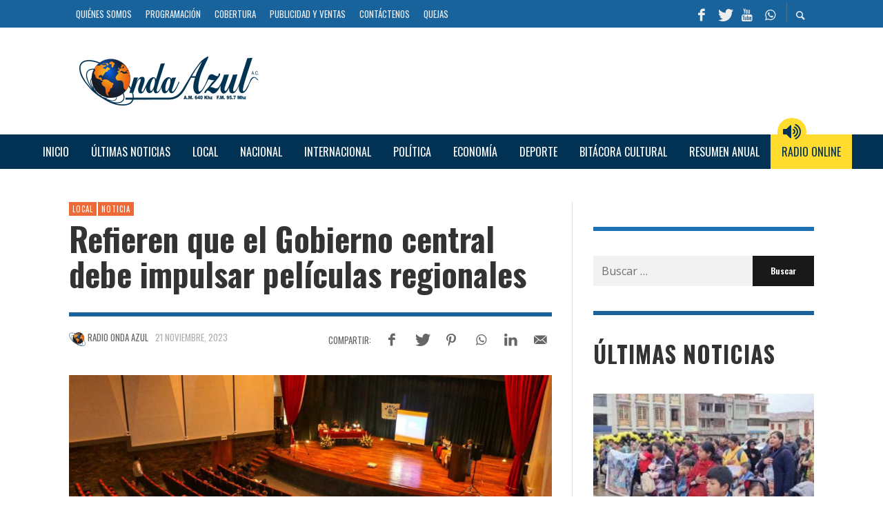

--- FILE ---
content_type: text/html; charset=utf-8
request_url: https://www.google.com/recaptcha/api2/aframe
body_size: 250
content:
<!DOCTYPE HTML><html><head><meta http-equiv="content-type" content="text/html; charset=UTF-8"></head><body><script nonce="Jx1oL_xy-fvRiGYklc51jA">/** Anti-fraud and anti-abuse applications only. See google.com/recaptcha */ try{var clients={'sodar':'https://pagead2.googlesyndication.com/pagead/sodar?'};window.addEventListener("message",function(a){try{if(a.source===window.parent){var b=JSON.parse(a.data);var c=clients[b['id']];if(c){var d=document.createElement('img');d.src=c+b['params']+'&rc='+(localStorage.getItem("rc::a")?sessionStorage.getItem("rc::b"):"");window.document.body.appendChild(d);sessionStorage.setItem("rc::e",parseInt(sessionStorage.getItem("rc::e")||0)+1);localStorage.setItem("rc::h",'1768670451792');}}}catch(b){}});window.parent.postMessage("_grecaptcha_ready", "*");}catch(b){}</script></body></html>